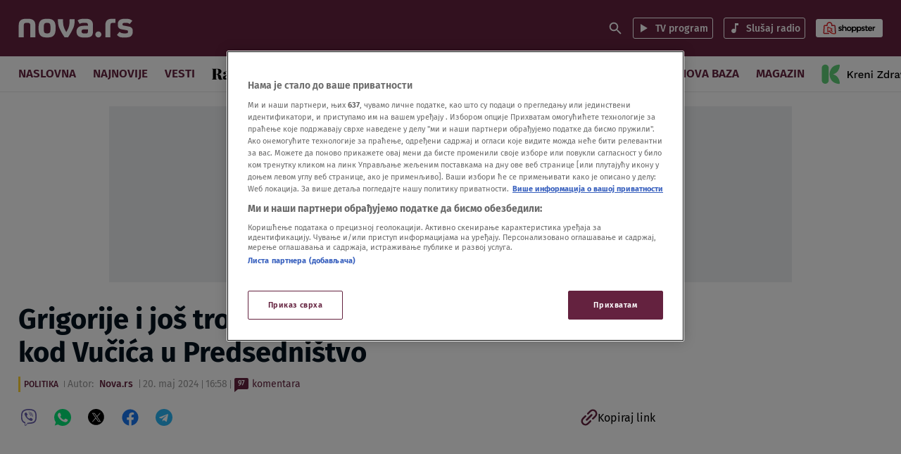

--- FILE ---
content_type: application/javascript
request_url: https://nova.rs/wp-content/themes/ucnewsportal-novas/dist/assets/js/under-article.js?ver=1.0.0
body_size: 186
content:
(()=>{"use strict";const t=document.location.origin,e=document.body,n=()=>{window.location.href=`${t}`},o=(t,e)=>{const n=document.createElement("p");n.innerHTML=e,t.appendChild(n)};document.addEventListener("DOMContentLoaded",(()=>{window.ft["release-dynamic-under-article"]||(()=>{const t=document.querySelector(".last-under-article-wrapper");if(t){if(e.classList.contains("single")){const t=document.querySelector(".uc-main");document.getElementsByClassName("last-under-article-wrapper").length>0&&!window.ft["prevent-auto-redirect"]?t.style.marginBottom="100vh":t.style.marginBottom="calc(100vh - 400px)",t.firstElementChild.style.paddingBottom="0px"}const r=(()=>{const t=document.createElement("div");return t.classList.add("redirection-button"),t.id="redirection-button",(t=>{t.addEventListener("click",(()=>n()))})(t),t})();o(r,buttonText.firstButton),o(r,buttonText.secondButton),t.parentNode.insertBefore(r,t),window.addEventListener("scroll",(()=>{r.getBoundingClientRect().bottom<50&&(window.dataLayer.push({event:"redirect-to-home"}),window.ft["prevent-auto-redirect"]||(n(),e.style.overflow="hidden"))}))}})()}))})();